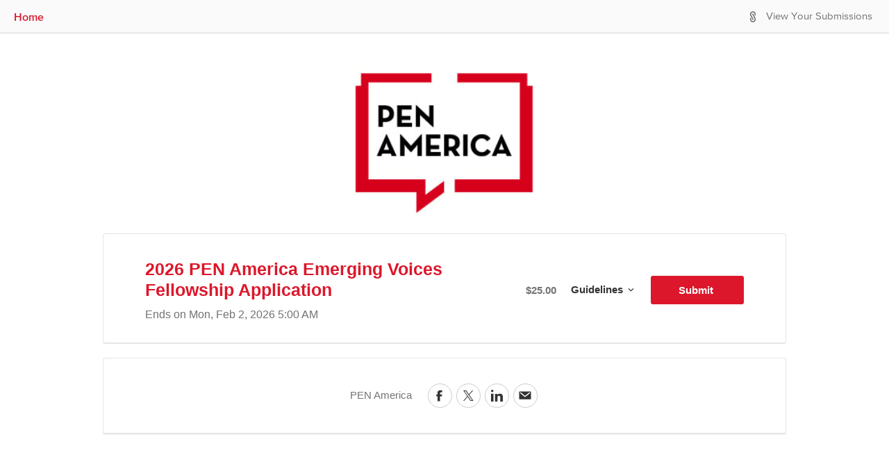

--- FILE ---
content_type: text/html; charset=utf-8
request_url: https://pen.submittable.com/submit
body_size: 8694
content:


<!DOCTYPE html>
<html lang="en" class="no-js">
<head prefix="og: http://ogp.me/ns# fb: http://ogp.me/ns/fb#">

    <!-- Google tag (gtag.js) -->
    <link rel="preconnect" href="https://googletagmanager.com">
    <script async src="https://www.googletagmanager.com/gtag/js?id=UA-7219712-11"></script>
    <script>
        window.dataLayer = window.dataLayer || [];
        function gtag() { dataLayer.push(arguments); }
        gtag('js', new Date());
        
        gtag('config', 'UA-7219712-6');
        gtag('config', 'UA-7219712-11');
        gtag('config', 'G-D8QKZTQQG0');
        gtag('config', 'G-N8WW6PFQ77');
    </script>
    
        <script type="text/javascript" id="clarity-session-tracking">
            (function (c, l, a, r, i, t, y) {
                c[a] = c[a] || function () { (c[a].q = c[a].q || []).push(arguments) };
                t = l.createElement(r); t.async = 1; t.src = "https://www.clarity.ms/tag/" + i;
                y = l.getElementsByTagName(r)[0]; y.parentNode.insertBefore(t, y);
            })(window, document, "clarity", "script", "lf49wirkrd");
        </script>

    <meta charset="UTF-8">
    <meta http-equiv="X-UA-Compatible" content="IE=edge">
<link rel="preconnect" href="https://www.googletagmanager.com">
<!-- Google Tag Manager -->
<script>
(function(w,d,s,l,i){w[l]=w[l]||[];w[l].push({'gtm.start':
new Date().getTime(),event:'gtm.js'});var f=d.getElementsByTagName(s)[0],
j=d.createElement(s),dl=l!='dataLayer'?'&l='+l:'';j.async=true;j.src=
'//www.googletagmanager.com/gtm.js?id='+i+dl;f.parentNode.insertBefore(j,f);
})(window,document,'script','dataLayer','GTM-WWMJ89');</script>
<!-- End Google Tag Manager -->

<link rel="preconnect" href="https://www.googleoptimize.com">
<script>
    (function (a, s, y, n, c, h, i, d, e) {
        s.className += ' ' + y; h.start = 1 * new Date;
        h.end = i = function () { s.className = s.className.replace(RegExp(' ?' + y), '') };
        (a[n] = a[n] || []).hide = h; setTimeout(function () { i(); h.end = null }, c); h.timeout = c;
    })(window, document.documentElement, 'async-hide', 'dataLayer', 4000,{ 'GTM-58RWMWW': true });</script>
<script src="https://www.googleoptimize.com/optimize.js?id=GTM-58RWMWW" onerror="dataLayer.hide.end && dataLayer.hide.end()"></script>
    
    <title>PEN America Submission Manager</title>
    <meta name="gitRelease" content="v4.224.0">

            <meta name="description" content="PEN America Submission Manager Powered By Submittable - Accept and Curate Digital Content" />
            <meta name="keyword" content="PEN America, submission manager, submissions manager, application manager, contest manager, submittable, submishmash, submittable, curate digital content" />
    
    <meta property="og:title" content="PEN America Submission Manager" />
    <meta property="og:description" content="" />
    <meta property="og:url" content="https://pen.submittable.com/submit" />
        <meta property="og:image" content="https://images.submittable.com/s3/publisher-files.submittable.com/2193/submit-header.jpg?height=220&v=1465395971&signature=l%2bZKhzUSIXfbNjU2PjYMoQ69gE5OCKKyttOknZCXMG4%3d" />

    <meta name="twitter:card" content="submit_categories">
    <meta name="twitter:site" content="@PENamerica">
    <meta name="twitter:title" content="PEN America">
    <meta name="twitter:description" content="" />
    <meta name="twitter:image" content="https://images.submittable.com/s3/publisher-files.submittable.com/2193/submit-header.jpg?height=220&v=1465395971&signature=l%2bZKhzUSIXfbNjU2PjYMoQ69gE5OCKKyttOknZCXMG4%3d">
    <meta property="fb:app_id" content="144228499034361" />
    <meta property="og:type" content="website" />
    <meta name="author" content="Submittable">
    <meta name="viewport" content="width=device-width, initial-scale=1.0">

        <link rel="shortcut icon" href="/favicon.ico">

    <link rel="apple-touch-icon" href="/apple-touch-icon.png">

    <link href="https://maxcdn.bootstrapcdn.com/font-awesome/4.2.0/css/font-awesome.min.css"
          integrity="sha384-CmLV3WR+cw/TcN50vJSYAs2EAzhDD77tQvGcmoZ1KEzxtpl2K5xkrpFz9N2H9ClN"
          crossorigin="anonymous"
          rel="stylesheet">
    <link href="/bundles/css/jqueryui?v=t9nCocQZl9pVYYMOZyn-A84M0-1iiz2Hz_WQj5EParw1" rel="stylesheet"/>


    <!-- HTML5 Shim and Respond.js IE8 support of HTML5 elements and media queries -->
    <!-- WARNING: Respond.js doesn't work if you view the page via file:// -->
    <!--[if lt IE 9]>
    <script src="https://oss.maxcdn.com/html5shiv/3.7.2/html5shiv.min.js"></script>
    <script src="https://oss.maxcdn.com/respond/1.4.2/respond.min.js"></script>
    <![endif]-->
    
                    <link rel="stylesheet" type="text/css" href="https://d370dzetq30w6k.cloudfront.net/global_css.43149ec281d4fccaf92c.css" />
                    <link rel="stylesheet" type="text/css" href="" />
                    <link rel="stylesheet" type="text/css" href="https://d370dzetq30w6k.cloudfront.net/manager_js.4f7e92a9e7a6081ccde5.css" />
                    
    <link rel="stylesheet" type="text/css" href="https://d370dzetq30w6k.cloudfront.net/submitter_js.05ad04c6c7f93a212ff3.css" />
    <script src="/bundles/scripts/globals?v=DFiDlpdInn7dTgEQDeH5Gv9oVlvKyHvXfqdP-_OV4uw1"></script>

    <script src="/bundles/scripts/bootstrap?v=QsVXgw2Rb-iHhL4diSrsR8MvQXb9liUdG_ZiBPkRZ4g1"></script>

    <script src="/bundles/scripts/globals.submit?v=162jhuca4AUebu78Kr8HL8-wPTPKWxx7bqGweNkGKVc1"></script>

    <link href="https://d370dzetq30w6k.cloudfront.net" rel="preconnect"  crossorigin>
    <style>
body:not(.sbm-gallery-default) {background-color:#ffffff !important;}
#container {font-family:'Trebuchet MS', Helvetica, sans-serif }
.sbm-pub #content a:not(.btn) {color:#dc172b !important;}
.sbm-pub .link-color {color:#dc172b !important;}
.sbm-pub .border-link-color {border-color:#dc172b !important;}
.sbm-pub .draft-button { border-color:#dc172b !important; color:#dc172b !important;}
.sbm-pub .link-color-inverted { background-color:#dc172b !important;}
.sbm-pub .submit-button { background-color:#dc172b !important; border:#dc172b !important;}
.sbm-pub .link-color-inverted-no-hover { background-color:#dc172b !important;}
.sbm-pub .sbm-gallery-button { background-color:#dc172b !important;}
.sbm-pub .sbm-gallery-link { color:#dc172b !important;}
.sbm-pub .sbm-gallery-icon { fill:#dc172b !important;}
.sbm-pub a:not(.sr-only-banner):not(.link-color-inverted):not(.sbm-gallery-default):not(.btn):hover {color:#dc172b !important;}
.sbm-pub a.link-color:hover, .sbm-pub button.link-color:hover, .sbm-pub .btn.link-color:hover { color:#dc172b !important;}
.sbm-pub .link-color-inverted:hover, .sbm-pub .link-color-inverted:hover { background-color:#dc172b !important;}
.sbm-pub .submit-button:hover { background-color:#dc172b !important; border:#dc172b !important;}
.sbm-pub button.border-link-color:hover, .sbm-pub .btn.border-link-color:hover { border-color:#dc172b !important;}
.sbm-pub .draft-button:hover { color:#dc172b !important; border-color:#dc172b !important;}
.sbm-pub .sbm-gallery-link:hover { color:#dc172b !important;}
.sbm-pub .sbm-gallery-button:hover { background-color:#dc172b !important;}
</style>


    

                              <script>!function(e){var n="https://s.go-mpulse.net/boomerang/";if("False"=="True")e.BOOMR_config=e.BOOMR_config||{},e.BOOMR_config.PageParams=e.BOOMR_config.PageParams||{},e.BOOMR_config.PageParams.pci=!0,n="https://s2.go-mpulse.net/boomerang/";if(window.BOOMR_API_key="HYCLA-KXCFR-AL9Q4-L3MXL-Z3BS5",function(){function e(){if(!o){var e=document.createElement("script");e.id="boomr-scr-as",e.src=window.BOOMR.url,e.async=!0,i.parentNode.appendChild(e),o=!0}}function t(e){o=!0;var n,t,a,r,d=document,O=window;if(window.BOOMR.snippetMethod=e?"if":"i",t=function(e,n){var t=d.createElement("script");t.id=n||"boomr-if-as",t.src=window.BOOMR.url,BOOMR_lstart=(new Date).getTime(),e=e||d.body,e.appendChild(t)},!window.addEventListener&&window.attachEvent&&navigator.userAgent.match(/MSIE [67]\./))return window.BOOMR.snippetMethod="s",void t(i.parentNode,"boomr-async");a=document.createElement("IFRAME"),a.src="about:blank",a.title="",a.role="presentation",a.loading="eager",r=(a.frameElement||a).style,r.width=0,r.height=0,r.border=0,r.display="none",i.parentNode.appendChild(a);try{O=a.contentWindow,d=O.document.open()}catch(_){n=document.domain,a.src="javascript:var d=document.open();d.domain='"+n+"';void(0);",O=a.contentWindow,d=O.document.open()}if(n)d._boomrl=function(){this.domain=n,t()},d.write("<bo"+"dy onload='document._boomrl();'>");else if(O._boomrl=function(){t()},O.addEventListener)O.addEventListener("load",O._boomrl,!1);else if(O.attachEvent)O.attachEvent("onload",O._boomrl);d.close()}function a(e){window.BOOMR_onload=e&&e.timeStamp||(new Date).getTime()}if(!window.BOOMR||!window.BOOMR.version&&!window.BOOMR.snippetExecuted){window.BOOMR=window.BOOMR||{},window.BOOMR.snippetStart=(new Date).getTime(),window.BOOMR.snippetExecuted=!0,window.BOOMR.snippetVersion=12,window.BOOMR.url=n+"HYCLA-KXCFR-AL9Q4-L3MXL-Z3BS5";var i=document.currentScript||document.getElementsByTagName("script")[0],o=!1,r=document.createElement("link");if(r.relList&&"function"==typeof r.relList.supports&&r.relList.supports("preload")&&"as"in r)window.BOOMR.snippetMethod="p",r.href=window.BOOMR.url,r.rel="preload",r.as="script",r.addEventListener("load",e),r.addEventListener("error",function(){t(!0)}),setTimeout(function(){if(!o)t(!0)},3e3),BOOMR_lstart=(new Date).getTime(),i.parentNode.appendChild(r);else t(!1);if(window.addEventListener)window.addEventListener("load",a,!1);else if(window.attachEvent)window.attachEvent("onload",a)}}(),"".length>0)if(e&&"performance"in e&&e.performance&&"function"==typeof e.performance.setResourceTimingBufferSize)e.performance.setResourceTimingBufferSize();!function(){if(BOOMR=e.BOOMR||{},BOOMR.plugins=BOOMR.plugins||{},!BOOMR.plugins.AK){var n=""=="true"?1:0,t="",a="clrlthax24f642lqgdla-f-6c4e7ad51-clientnsv4-s.akamaihd.net",i="false"=="true"?2:1,o={"ak.v":"39","ak.cp":"1334191","ak.ai":parseInt("805526",10),"ak.ol":"0","ak.cr":11,"ak.ipv":4,"ak.proto":"h2","ak.rid":"9b21919","ak.r":48121,"ak.a2":n,"ak.m":"b","ak.n":"essl","ak.bpcip":"18.226.185.0","ak.cport":50734,"ak.gh":"23.62.38.232","ak.quicv":"","ak.tlsv":"tls1.3","ak.0rtt":"","ak.0rtt.ed":"","ak.csrc":"-","ak.acc":"","ak.t":"1768960214","ak.ak":"hOBiQwZUYzCg5VSAfCLimQ==//J7QlR23NYEarZzVQs48C4fROLMYa7kxPz4r8qwLGT3NrWitZsbGMYPWSRiaSR75pLyqKfmOJqxCZFx1IEueZBPZO+Nl/xoo6fJf6Y5NWo2Ci+2YTnFDaVLnJeMTU3+6dADzO52LQ6Un3aBnSXMc4UFN0OtZix3zYLS6OjFpWtUIThq9lXaixF9LhNp7+oeIEiSo+osybs3F7H1aL0WpVzGrmONcu/sRGFr1gmp7FHFXKU+5EfL7WIB33h210jRac/akZ3hpsQzdKnQB4wEXZ5a5ayLBLYjUq+yxtYrRKEKb5EBfgyAcuMwCPJGAlab7PoCJCOsWjqnQXZAVPHMjvDrWg0cMW/gipbe21NqScZc20CsFUMH7G73u4XcdjypQbZ3rhXxUMB3eXTw7N9iKHMrufHf/sL6Zg9OUxU/ZRw=","ak.pv":"60","ak.dpoabenc":"","ak.tf":i};if(""!==t)o["ak.ruds"]=t;var r={i:!1,av:function(n){var t="http.initiator";if(n&&(!n[t]||"spa_hard"===n[t]))o["ak.feo"]=void 0!==e.aFeoApplied?1:0,BOOMR.addVar(o)},rv:function(){var e=["ak.bpcip","ak.cport","ak.cr","ak.csrc","ak.gh","ak.ipv","ak.m","ak.n","ak.ol","ak.proto","ak.quicv","ak.tlsv","ak.0rtt","ak.0rtt.ed","ak.r","ak.acc","ak.t","ak.tf"];BOOMR.removeVar(e)}};BOOMR.plugins.AK={akVars:o,akDNSPreFetchDomain:a,init:function(){if(!r.i){var e=BOOMR.subscribe;e("before_beacon",r.av,null,null),e("onbeacon",r.rv,null,null),r.i=!0}return this},is_complete:function(){return!0}}}}()}(window);</script></head>


<body style="" class="sbm-pub org-2193">
    <a href="#container" class="sr-only sr-only-focusable sr-only-banner">
  Skip to Main Content
</a>

<!-- Google Tag Manager (noscript) -->
<noscript><iframe sandbox src="https://www.googletagmanager.com/ns.html?id=GTM-WWMJ89"
height="0" width="0" style="display:none;visibility:hidden"></iframe></noscript>
<!-- End Google Tag Manager (noscript) -->
    <div data-render-ie11-warning notranslate>
    <!-- This is a placeholder that is replaced by react component -->
</div>

    <div class="wrap">
<div id="loggedin-bar">

    <div id="left-content">


            <a href="http://www.pen.org" class="link-color middle">Home</a>

        <span class="h100 inline-block middle"></span>
    </div>
    <div id="right-content">
        <div class="mr10" data-render-localize-widget></div>
        <div id="dashboard" class="clearfix">



                <span class="submitticon-submittable-logo fg-gray-03 middle pr7" aria-hidden="true"></span>
                <span class="middle">
                    <a href="/login?ReturnUrl=%2Fuser%2Fsubmissions" class="fg-gray-03-important">View Your
                        Submissions</a>
                </span>

            <span class="middle inline-block h100"></span>

        </div>
    </div>

    <span class="middle inline-block h100"></span>

</div>

        <div id="container">

            <div id="header" role="banner" data-notranslate>

                    <div class = "sbm-pub-header-image no-scaling"><a href="http://www.pen.org"> <img alt="PEN America" src="https://images.submittable.com/s3/publisher-files.submittable.com/2193/submit-header.jpg?height=220&v=1465395971&signature=l%2bZKhzUSIXfbNjU2PjYMoQ69gE5OCKKyttOknZCXMG4%3d" width="274" height = "220"/></a></div>
                            </div>

            <div id="content" role="main">
                

		
                


<div id="categories">



                <div class="category panel-btn relative  " data-go="/login?returnUrl=%2Fsubmit%2F341888%2F2026-pen-america-emerging-voices-fellowship-application">
                <div class="inline-block middle h100"></div>
                <div class="inline-block middle title-column">

                        <div class="header-3 word-wrap" id="2026-PEN-America-Emerging-Voices-Fellowship-Application">
                            <a target="_top" href="/login?returnUrl=%2Fsubmit%2F341888%2F2026-pen-america-emerging-voices-fellowship-application" data-notranslate>2026 PEN America Emerging Voices Fellowship Application</a>
                        </div>

                            <div class="additional-text"><span class='date-text mr10'>Ends on <span data-render-react-date='2026-02-02 05:00:00Z' data-format='LL' data-adjust-midnight></span></span><span class='hidden-md-up price-options-text'>$25.00</span></div>

                </div>

                <div class="inline-block fee-column hidden-md-down">
$25.00                </div>

                <div class="btn-group middle more-column dropdown">
                        <button class="btn sbm-btn-nav-01" type="button" data-toggle="collapse" data-target="#category-description-341888">
                            <span class="sr-only">Guidelines for <span data-notranslate>2026 PEN America Emerging Voices Fellowship Application</span></span>
                            <span class="inline-block middle semibold">Guidelines</span>
                            <span class="submitticon-dropdown-down right-icon"></span>
                        </button>
                </div>

                <div class="inline-block middle submit-column">
                        <a class="btn org-primary link-color-inverted" target="_top" href="/login?returnUrl=%2Fsubmit%2F341888%2F2026-pen-america-emerging-voices-fellowship-application">
                            <span class="hidden-md-down">
                                    <span>Submit</span>
                            </span>
                            <span class="hidden-md-up middle submitticon-next"></span>
                            <span class="inline-block h100 middle"></span>
                            <span class="sr-only" data-notranslate>to 2026 PEN America Emerging Voices Fellowship Application</span>
                        </a>
                </div>



            </div>
                <div id="category-description-341888" class="collapse">
                    <div data-notranslate data-linkify class="category-description" tabindex="0" aria-labelledby="2026-PEN-America-Emerging-Voices-Fellowship-Application"><p><strong>PEN America’s Emerging Voices Fellowship will select 10 emerging writers for a five-month mentorship program.</strong> &nbsp;&nbsp;The Emerging Voices Fellowship provides a virtual five-month immersive mentorship program for early-career writers from communities that are traditionally underrepresented in the publishing world. The program is committed to cultivating the careers of Black writers, and serves writers who identify as Indigenous, persons of color, LGBTQ+, immigrants, writers with disabilities, and those living outside of urban centers. Through curated one-on-one mentorship and introductions to editors, agents, and publishers, in addition to workshops on editing, marketing, and creating a platform, the five-month fellowship nurtures creative community, provides a professional skill-set, and demystifies the path to publication—with the ultimate goal of diversifying the publishing and media industries. Ten fellows will be chosen in 2026. Each will be awarded an honorarium of $1,500.</p>
<p>&nbsp;<u><strong>Guidelines:</strong></u> &nbsp;&nbsp;&nbsp;&nbsp;Please read the following closely, as our application requirements may have changed and aspects of our program adjusted for 2026. Learn more information on the benefits and components of the program: <a href="https://pen.org/emerging-voices-fellowship/" target="_blank" class="link-color sbm-text link accessible-link">https://pen.org/emerging-voices-fellowship/</a>. &nbsp;&nbsp;&nbsp;&nbsp;&nbsp;</p>
<p><u><strong>Fellowship Timeline:</strong></u> The five months of the fellowship are designed for fellows to connect with mentors and their cohort, and refine their writing project while learning new skills and building relationships with publishing industry professionals, PEN America staff, and the literary community. &nbsp;&nbsp;&nbsp;&nbsp;&nbsp;&nbsp;&nbsp;&nbsp;&nbsp;&nbsp;</p>
<ul>
  <li>&nbsp;<strong>January 1-31, 2026:</strong> 2026 Emerging Voices Fellowship Application period &nbsp;&nbsp;&nbsp;&nbsp;&nbsp;&nbsp;&nbsp;</li>
  <li>&nbsp;<strong>May 2026: </strong>&nbsp;All applicants will be notified by May 15 &nbsp;&nbsp;&nbsp;&nbsp;&nbsp;&nbsp;&nbsp;</li>
  <li>&nbsp;<strong>July-November 2026:</strong> 2026 Emerging Voices Fellowship period &nbsp;&nbsp;</li>
</ul>
<p><u><strong>Eligibility</strong></u></p>
<ul>
  <li>Applicants must be 21 years of age or older at time of application.</li>
  <li>Applicants do not need to be a U.S. permanent resident and/or citizen but must be residing in the United States at the time of applying for, and during the duration of, the fellowship.</li>
  <li>Applicants must be available to participate actively in all dimensions of fellowship programming, including mandatory virtual workshops, virtual gatherings and virtual public programs.</li>
  <li>Applicants cannot be enrolled in a degree-granting program at the time of the fellowship's start date (July 2026). Doctoral candidates who have completed all coursework are considered eligible.</li>
  <li>Applicants cannot be a recipient of an advanced degree in fiction, creative nonfiction, or poetry.</li>
  <li>Applicants cannot have one or more books published through major or independent publishers, university presses, or established presses, nor have a book under contract to a publisher at the time of application. Chapbooks or work published in literary journals are acceptable.</li>
  <li>Former Emerging Voices Fellows are not eligible to reapply.</li>
</ul>
<p>&nbsp;<u><strong>Selection Criteria and Process:</strong></u> &nbsp;Given the highly competitive nature of the selection process for this fellowship, we advise using care in your project application. Though the application will be assessed as a whole, fellows will be selected primarily based on the strength of the writing sample by a committee of established writers and publishing professionals, former fellows, and PEN America staff. We encourage you to submit writing that best showcases your work. &nbsp;</p>
<p>Closely review all required materials listed below. Please be mindful of the specific application requests. Failure to follow instructions carefully will result in disqualification. Late applications will not be accepted, without exception. We suggest you submit early to avoid technical issues. <strong>Applicants may only submit in one genre to the 2026 fellowship. </strong>&nbsp;</p>
<p>The selection decisions of PEN America will be final and not subject to review. We regret that due to the volume of applications, we will not be able to provide any individualized feedback at any point during or after the application process. General questions about the application process sent to <a href="mailto:ev@pen.org" target="_blank" class="link-color sbm-text link accessible-link"><u>ev@pen.org</u></a> will be answered at the discretion of PEN America. &nbsp;&nbsp;&nbsp;&nbsp;&nbsp;&nbsp;&nbsp;</p>
<p>&nbsp;<strong>Applications close at 8:59pm PT / 11:59pm ET on January 31, 2026. All applicants will be notified of decisions by May 15.</strong>&nbsp;</p>
<p><em>PEN America does not discriminate based upon age, color, national origin, physical or mental disability, race, religion, creed, gender, sex, sexual orientation, gender identity and/or expression, marital status, status with regard to public assistance, status as a veteran, or any other characteristic protected by federal, state, or local law.</em></p></div>
                </div>

</div>

    <div data-notranslate class="panel panel-last category category-vcenter">
        <div class="inline-block hidden-md-down">
            <span class="sbm-text info-light">PEN America</span>
        </div>
        <div class="inline-block pl20">
            <div class="share-buttons mt0">
                <div id="sbm-social-icons" data-twitter-handle="@PENamerica" data-body="Check out open submission opportunities from PEN America"></div>
            </div>
        </div>
    </div>

            </div>

        </div>

    </div>

<footer id="footer-no-custom" class="sbm-pub-navbar">
    <div id="footer-left-side">

        <span class="footer-links middle">
            <a href="https://www.submittable.com/help/submitter?orgId=2193" rel="noopener noreferrer" target="_blank"><span class="feedback-link hidden-md-down link-color middle submitticon-maybe mr10"></span>Technical Help</a>
            <span class="ml10 mr10">|</span>
            <a href="http://www.submittable.com/privacy" rel="noopener noreferrer" target="_blank">Privacy Policy</a>
        </span>

        <span class="middle inline-block h100"></span>
    </div>

    <div id="footer-right-side">

        <span id="powered-by-submittable-link"></span>

    </div>

    <span class="middle inline-block h100 hidden-md-down"></span>

</footer>

    <div id="ajax-modal" class="modal" role="dialog" tabindex="-1"></div>

    <div class="notifications top-center" id="notifier"></div>

        <script data-notranslate>
                window.pubID = 2193;
                window.pubTypeID = 1;
                window.pubDomain = 'pen.submittable.com';
                window.pubName = 'PEN America';
                window.submissionTypeNameSingular = 'Submission';
                window.submissionTypeNamePlural = 'Submissions';
                window.categoryTypeNameSingular = 'Project';
                window.categoryTypeNamePlural = 'Projects';
                window.publisherGuid = '2823bc48-3ad6-49e2-959f-436292b41760';
                window.pubWebSiteURL = 'http://www.pen.org';
        </script>


    

    

<!-- Google Code for Remarketing Tag -->
<script>
    /* <![CDATA[ */
    var google_conversion_id = 1021033299;
    var google_custom_params = window.google_tag_params;
    var google_remarketing_only = true;
    /* ]]> */
</script>
<script src="//www.googleadservices.com/pagead/conversion.js">
</script>
<noscript>
    <div style="display:inline;">
        <img height="1" width="1" style="border-style:none;" alt="" src="//googleads.g.doubleclick.net/pagead/viewthroughconversion/1021033299/?value=0&amp;guid=ON&amp;script=0" />
    </div>
</noscript>
<!-- Start of Async HubSpot Analytics Code -->
<script type="text/javascript">
    (function (d, s, i, r) {
        if (d.getElementById(i)) { return; }
        var n = d.createElement(s), e = d.getElementsByTagName(s)[0];
        n.id = i; n.src = '//js.hs-analytics.net/analytics/' + (Math.ceil(new Date() / r) * r) + '/462367.js';
        e.parentNode.insertBefore(n, e);
    })(document, "script", "hs-analytics", 300000);
</script>
<!-- End of Async HubSpot Analytics Code -->
    
    <script src="https://d370dzetq30w6k.cloudfront.net/global_js.0dbe1bf79d30894efc1e.bundle.js"></script>
    <script src=""></script>
    <script src="https://d370dzetq30w6k.cloudfront.net/submitter_js.465055eb2a0803043552.bundle.js"></script>
    

</body>
</html>
